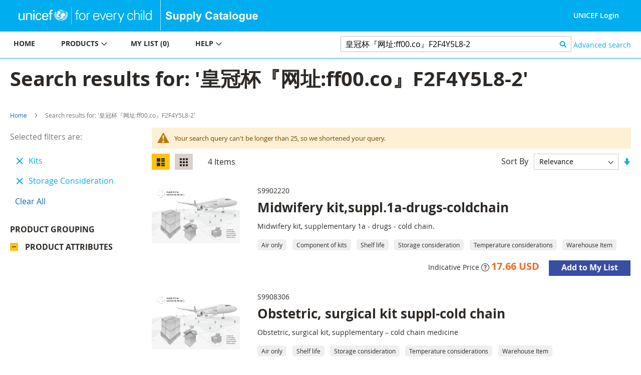

--- FILE ---
content_type: text/html; charset=UTF-8
request_url: https://supply.unicef.org/catalogsearch/result/index/?material_groups=19&product_attributes=11&q=%E7%9A%87%E5%86%A0%E6%9D%AF%E3%80%8E%E7%BD%91%E5%9D%80%3Aff00.co%E3%80%8FF2F4Y5L8-2022%E5%B9%B49%E6%9C%8823%E6%97%A510%E6%97%B616%E5%88%8618%E7%A7%92
body_size: 11294
content:
 <!doctype html><html lang="en"><head ><script> var BASE_URL = 'https\u003A\u002F\u002Fsupply.unicef.org\u002F'; var require = { 'baseUrl': 'https\u003A\u002F\u002Fsupply.unicef.org\u002Fstatic\u002Ffrontend\u002FUnicef\u002Fcatalogue\u002Fen_US' };</script> <meta charset="utf-8"/>
<meta name="title" content="Search results for: &#039;皇冠杯『网址:ff00.co』F2F4Y5L8-2&#039;"/>
<meta name="robots" content="INDEX,FOLLOW"/>
<meta name="viewport" content="width=device-width, initial-scale=1, maximum-scale=1.0, user-scalable=no"/>
<meta name="format-detection" content="telephone=no"/>
<title>Search results for: &#039;皇冠杯『网址:ff00.co』F2F4Y5L8-2&#039;</title>
<link  rel="stylesheet" type="text/css"  media="all" href="https://supply.unicef.org/static/frontend/Unicef/catalogue/en_US/mage/calendar.min.css" />
<link  rel="stylesheet" type="text/css"  media="all" href="https://supply.unicef.org/static/frontend/Unicef/catalogue/en_US/css/styles-m.min.css" />
<link  rel="stylesheet" type="text/css"  media="all" href="https://supply.unicef.org/static/frontend/Unicef/catalogue/en_US/Ezest_Sidebar/css/expandcollapse.min.css" />
<link  rel="stylesheet" type="text/css"  media="screen and (min-width: 768px)" href="https://supply.unicef.org/static/frontend/Unicef/catalogue/en_US/css/styles-l.min.css" />
<link  rel="stylesheet" type="text/css"  media="print" href="https://supply.unicef.org/static/frontend/Unicef/catalogue/en_US/css/print.min.css" />
<link  rel="stylesheet" type="text/css"  rel="stylesheet" type="text/css" href="https://supply.unicef.org/static/frontend/Unicef/catalogue/en_US/css/custom.min.css" />
<link  rel="stylesheet" type="text/css"  media="all" href="https://maxcdn.bootstrapcdn.com/font-awesome/4.5.0/css/font-awesome.min.css" />
<script  type="text/javascript"  src="https://supply.unicef.org/static/frontend/Unicef/catalogue/en_US/requirejs/require.min.js"></script>
<script  type="text/javascript"  src="https://supply.unicef.org/static/frontend/Unicef/catalogue/en_US/requirejs-min-resolver.min.js"></script>
<script  type="text/javascript"  src="https://supply.unicef.org/static/frontend/Unicef/catalogue/en_US/mage/requirejs/mixins.min.js"></script>
<script  type="text/javascript"  src="https://supply.unicef.org/static/frontend/Unicef/catalogue/en_US/requirejs-config.min.js"></script>
<script  type="text/javascript"  src="https://supply.unicef.org/static/frontend/Unicef/catalogue/en_US/mage/polyfill.min.js"></script>
<script  type="text/javascript"  src="https://supply.unicef.org/static/frontend/Unicef/catalogue/en_US/Magento_Theme/js/custom.min.js"></script>
<link rel="preload" as="font" crossorigin="anonymous" href="https://supply.unicef.org/static/frontend/Unicef/catalogue/en_US/fonts/opensans/light/opensans-300.woff2" />
<link rel="preload" as="font" crossorigin="anonymous" href="https://supply.unicef.org/static/frontend/Unicef/catalogue/en_US/fonts/opensans/regular/opensans-400.woff2" />
<link rel="preload" as="font" crossorigin="anonymous" href="https://supply.unicef.org/static/frontend/Unicef/catalogue/en_US/fonts/opensans/semibold/opensans-600.woff2" />
<link rel="preload" as="font" crossorigin="anonymous" href="https://supply.unicef.org/static/frontend/Unicef/catalogue/en_US/fonts/opensans/bold/opensans-700.woff2" />
<link rel="preload" as="font" crossorigin="anonymous" href="https://supply.unicef.org/static/frontend/Unicef/catalogue/en_US/fonts/Luma-Icons.woff2" />
<link  rel="icon" type="image/x-icon" href="https://supply.unicef.org/media/favicon/stores/1/favicon.ico" />
<link  rel="shortcut icon" type="image/x-icon" href="https://supply.unicef.org/media/favicon/stores/1/favicon.ico" />
<script async src="https://www.googletagmanager.com/gtag/js?id=G-YLWGG24GJC"></script>
<script>
  window.dataLayer = window.dataLayer || [];
  function gtag(){dataLayer.push(arguments);}
  gtag('js', new Date());

  gtag('config', 'G-YLWGG24GJC');
</script>     <!-- BEGIN GOOGLE ANALYTICS CODE --><script type="text/x-magento-init">
{
    "*": {
        "Magento_GoogleAnalytics/js/google-analytics": {
            "isCookieRestrictionModeEnabled": 0,
            "currentWebsite": 1,
            "cookieName": "user_allowed_save_cookie",
            "ordersTrackingData": [],
            "pageTrackingData": {"optPageUrl":"","isAnonymizedIpActive":false,"accountId":"G-YLWGG24GJC"}        }
    }
}</script><!-- END GOOGLE ANALYTICS CODE --></head><body data-container="body" data-mage-init='{"loaderAjax": {}, "loader": { "icon": "https://supply.unicef.org/static/frontend/Unicef/catalogue/en_US/images/loader-2.gif"}}' class="page-products page-with-filter catalogsearch-result-index page-layout-2columns-left">         <div id="cookie-status">The store will not work correctly in the case when cookies are disabled.</div> <script type="text&#x2F;javascript">document.querySelector("#cookie-status").style.display = "none";</script> <script type="text/x-magento-init">
    {
        "*": {
            "cookieStatus": {}
        }
    }</script> <script type="text/x-magento-init">
    {
        "*": {
            "mage/cookies": {
                "expires": null,
                "path": "\u002F",
                "domain": ".supply.unicef.org",
                "secure": false,
                "lifetime": "3600"
            }
        }
    }</script>  <noscript><div class="message global noscript"><div class="content"><p><strong>JavaScript seems to be disabled in your browser.</strong> <span> For the best experience on our site, be sure to turn on Javascript in your browser.</span></p></div></div></noscript>   <script>true</script> <script>    require.config({
        map: {
            '*': {
                wysiwygAdapter: 'mage/adminhtml/wysiwyg/tiny_mce/tinymce4Adapter'
            }
        }
    });</script>  <div class="page-wrapper"><header class="page-header"><div class="header content">  <span data-action="toggle-nav" class="action nav-toggle"><span>Toggle Nav</span></span>  <a class="logo" href="https://www.unicef.org/" title="" target="_blank"> <img src="https://supply.unicef.org/media/logo/stores/1/Logo_Signature_Container_Rectangle_Horizontal_ENG_RGB.png" title="" alt="" width="170"  /></a> <div class="second-logo-container"> <div class="widget block block-static-block"><!--Home page Supply catalouge logo change-->

<div class="secound-logo"><a title="Supply Catalouge" href="/"><img src="https://supply.unicef.org/media/wysiwyg/scat-logo-without-line.png" alt="Supply Catalouge" /></a></div></div></div><div class="panel header"> <a class="action skip contentarea" href="#contentarea"><span> Skip to Content</span></a>  <ul class="header links">  <li class="greet welcome"><span></span></li> <script type="text/x-magento-init">
        {
            "*": {
                "Magento_Ui/js/core/app": {
                    "components": {
                        "customer": {
                            "component": "Magento_Customer/js/view/customer"
                        }
                    }
                }
            }
        }</script>  <li class="authorization-link"> <a href ="https://login.microsoftonline.com/77410195-14e1-4fb8-904b-ab1892023667/oauth2/v2.0/authorize?response_type=id_token&scope=user.read%20openid%20profile&client_id=9c040b4e-01d2-4357-8f8e-f42d6c29b7af&redirect_uri=https%3A%2F%2Fsupply.unicef.org%2Fssologin%2Ftoken%2Flogin&state=5e0cc9d3-be89-4649-a66c-705c15b657a9&nonce=167c6782-f76b-4f08-8089-7b19fba65684&client_info=1&x-client-SKU=MSAL.JS&x-client-Ver=0.2.3&client-request-id=4cd612ff-313d-4a61-be21-dcaa6d3c3f03&prompt=select_account&response_mode=form_post"> UNICEF Login</a> </li> <script>
    window.ssoClientUrl = "https://login.microsoftonline.com/77410195-14e1-4fb8-904b-ab1892023667/oauth2/v2.0/authorize?response_type=id_token&scope=user.read%20openid%20profile&client_id=9c040b4e-01d2-4357-8f8e-f42d6c29b7af&redirect_uri=https%3A%2F%2Fsupply.unicef.org%2Fssologin%2Ftoken%2Flogin&state=5e0cc9d3-be89-4649-a66c-705c15b657a9&nonce=167c6782-f76b-4f08-8089-7b19fba65684&client_info=1&x-client-SKU=MSAL.JS&x-client-Ver=0.2.3&client-request-id=4cd612ff-313d-4a61-be21-dcaa6d3c3f03&prompt=select_account&response_mode=form_post";</script></ul></div><ul class="compare wrapper"> <li class="item link compare" data-bind="scope: 'compareProducts'" data-role="compare-products-link"><a class="action compare no-display" title="Compare&#x20;Products" data-bind="attr: {'href': compareProducts().listUrl}, css: {'no-display': !compareProducts().count}" >Compare Products <span class="counter qty" data-bind="text: compareProducts().countCaption"></span></a></li> <script type="text/x-magento-init">
{"[data-role=compare-products-link]": {"Magento_Ui/js/core/app": {"components":{"compareProducts":{"component":"Magento_Catalog\/js\/view\/compare-products"}}}}}</script></ul></div></header><div class="menu-search-container">  <div class="sections nav-sections"> <div class="section-items nav-sections-items" data-mage-init='{"tabs":{"openedState":"active"}}'>  <div class="section-item-title nav-sections-item-title" data-role="collapsible"><a class="nav-sections-item-switch" data-toggle="switch" href="#store.menu">Menu</a></div><div class="section-item-content nav-sections-item-content" id="store.menu" data-role="content">   <a id="back-to-top-button"></a>    <nav class="navigation" data-action="navigation"><ul data-mage-init='{"menu":{"responsive":true, "expanded":true, "position":{"my":"left top","at":"left bottom"}}}'><li class="level0 nav-7 level-top parent ui-menu-item"><a class="level-top ui-corner-all" tabindex="-1" href="https://supply.unicef.org/"><span>Home</span></a></li>
<li class="level0 nav-4 level-top parent ui-menu-item"><a class="level-top ui-corner-all" tabindex="-1" href="https://supply.unicef.org/product-categories"><span>Products</span><span class="ui-menu-icon ui-icon ui-icon-carat-1-e"></span></a>
	<ul class="level0 submenu ui-menu ui-widget ui-widget-content ui-corner-all" style="display: none;">
		<li class="level1 nav-4-1 first ui-menu-item"><a class="ui-corner-all" tabindex="-1" href="https://supply.unicef.org/all-materials.html"><span>All products</span></a></li>
		<li class="level1 nav-4-2 ui-menu-item"><a class="ui-corner-all" tabindex="-1" href="https://supply.unicef.org/all-materials.html?material_groups=18"><span>Emergency products</span></a></li>
		<li class="level1 nav-4-4 last ui-menu-item"><a class="ui-corner-all" tabindex="-1" href="https://supply.unicef.org/all-materials.html?material_groups=20"><span>Essential commodities</span></a></li>
		<li class="level1 nav-4-3 last ui-menu-item"><a class="ui-corner-all" tabindex="-1" href="https://supply.unicef.org/all-materials.html?material_groups=19"><span>Kits</span></a></li>
	</ul>
</li>
<li class="level0 nav-2 level-top parent ui-menu-item"><a class="level-top ui-corner-all" tabindex="-1" href="https://supply.unicef.org/checkout/cart/"><span id="mylist-menubar">My list </span></a></li>
<li class="level0 nav-5 level-top parent ui-menu-item"><a class="level-top ui-corner-all" tabindex="-1" href="https://supply.unicef.org/help"><span>Help</span><span class="ui-menu-icon ui-icon ui-icon-carat-1-e"></span></a>
	<ul class="level0 submenu ui-menu ui-widget ui-widget-content ui-corner-all" style="display: none;">
		<li class="level1 nav-5-1 first last ui-menu-item"><a class="ui-corner-all" tabindex="-1" href="https://supply.unicef.org/how-to-order"><span>How to order</span></a></li>
		<li class="level1 nav-5-1 first last ui-menu-item"><a class="ui-corner-all" tabindex="-1" href="https://supply.unicef.org/product-attributes-guide"><span>Product attributes guide</span></a></li>
		<li class="level1 nav-5-1 first last ui-menu-item"><a class="ui-corner-all" tabindex="-1" href="https://supply.unicef.org/frequently-asked-questions"><span>Frequently Asked Questions</span></a></li>
		<li class="level1 nav-5-1 first last ui-menu-item"><a class="ui-corner-all" tabindex="-1" href="https://supply.unicef.org/acronyms-abbreviations"><span>Acronyms &amp; Abbreviations</span></a></li>
		<li class="level1 nav-5-1 first last ui-menu-item"><a class="ui-corner-all" tabindex="-1" href="https://supply.unicef.org/conversion-table"><span>Conversion Table</span></a></li>
	</ul>
</li></ul></nav><script>
    require(['jquery', 'jquery/ui'], function($){
        var btn = $('#back-to-top-button');
        $(window).scroll(function() {
          if ($(window).scrollTop() > 500) {
            btn.addClass('show');
          } else {
            btn.removeClass('show');
          }
        });
        btn.on('click', function(e) {
          e.preventDefault();
          $('html, body').animate({scrollTop:0}, '100');
        });
      });</script></div>  <div class="section-item-title nav-sections-item-title" data-role="collapsible"><a class="nav-sections-item-switch" data-toggle="switch" href="#store.links">Account</a></div><div class="section-item-content nav-sections-item-content" id="store.links" data-role="content"><!-- Account links --></div> </div></div>  <div class="block block-search"><div class="block block-title"><strong>Search</strong></div><div class="block block-content"><form class="form minisearch" id="search_mini_form" action="https://supply.unicef.org/catalogsearch/result/" method="get"><div class="field search"><label class="label" for="search" data-role="minisearch-label"><span>Search</span></label> <div class="control"><input id="search" data-mage-init='{"quickSearch":{ "formSelector":"#search_mini_form", "url":"https://supply.unicef.org/search/ajax/suggest/", "destinationSelector":"#search_autocomplete", "minSearchLength":"3"} }' type="text" name="q" value="皇冠杯『网址:ff00.co』F2F4Y5L8-2" placeholder="&#x20;Search&#x20;products&#x20;by&#x20;keywords" class="input-text" maxlength="25" role="combobox" aria-haspopup="false" aria-autocomplete="both" autocomplete="off" aria-expanded="false"/>
<!-- <div id="search_autocomplete" class="search-autocomplete"></div>--></div></div><div class="actions"><button type="submit" title="Search" class="action search" aria-label="Search" ><span>Search</span></button></div></form></div></div>  <div class="nested"><a class="action advanced" href="https://supply.unicef.org/catalogsearch/advanced/" data-action="advanced-search"> Advanced search</a></div></div><div class="top-container">  <div class="page-title-wrapper"><h1 class="page-title"  ><span class="base" data-ui-id="page-title-wrapper" >Search results for: &#039;皇冠杯『网址:ff00.co』F2F4Y5L8-2&#039;</span></h1></div><div class="page messages"> <div data-placeholder="messages"></div> <div data-bind="scope: 'messages'"><!-- ko if: cookieMessages && cookieMessages.length > 0 --><div role="alert" data-bind="foreach: { data: cookieMessages, as: 'message' }" class="messages"><div data-bind="attr: { class: 'message-' + message.type + ' ' + message.type + ' message', 'data-ui-id': 'message-' + message.type }"><div data-bind="html: $parent.prepareMessageForHtml(message.text)"></div></div></div><!-- /ko --><!-- ko if: messages().messages && messages().messages.length > 0 --><div role="alert" data-bind="foreach: { data: messages().messages, as: 'message' }" class="messages"><div data-bind="attr: { class: 'message-' + message.type + ' ' + message.type + ' message', 'data-ui-id': 'message-' + message.type }"><div data-bind="html: $parent.prepareMessageForHtml(message.text)"></div></div></div><!-- /ko --></div><script type="text/x-magento-init">
    {
        "*": {
            "Magento_Ui/js/core/app": {
                "components": {
                        "messages": {
                            "component": "Magento_Theme/js/view/messages"
                        }
                    }
                }
            }
    }</script></div></div>  <div class="breadcrumbs"><ul class="items"> <li class="item home"> <a href="https://supply.unicef.org/" title="Go to Home Page">Home</a> </li>  <li class="item search"> <strong>Search results for: &#039;皇冠杯『网址:ff00.co』F2F4Y5L8-2&#039;</strong> </li> </ul></div><main id="maincontent" class="page-main"> <a id="contentarea" tabindex="-1"></a><div class="columns"><div class="column main"><input name="form_key" type="hidden" value="Jfq2LeiRktKLYcfE" /> <div id="authenticationPopup" data-bind="scope:'authenticationPopup', style: {display: 'none'}"> <script>window.authenticationPopup = {"autocomplete":"off","customerRegisterUrl":"https:\/\/supply.unicef.org\/customer\/account\/create\/","customerForgotPasswordUrl":"https:\/\/supply.unicef.org\/customer\/account\/forgotpassword\/","baseUrl":"https:\/\/supply.unicef.org\/"}</script> <!-- ko template: getTemplate() --><!-- /ko --><script type="text/x-magento-init">
        {
            "#authenticationPopup": {
                "Magento_Ui/js/core/app": {"components":{"authenticationPopup":{"component":"Magento_Customer\/js\/view\/authentication-popup","children":{"messages":{"component":"Magento_Ui\/js\/view\/messages","displayArea":"messages"},"captcha":{"component":"Magento_Captcha\/js\/view\/checkout\/loginCaptcha","displayArea":"additional-login-form-fields","formId":"user_login","configSource":"checkout"},"amazon-button":{"component":"Amazon_Login\/js\/view\/login-button-wrapper","sortOrder":"0","displayArea":"additional-login-form-fields","config":{"tooltip":"Securely login to our website using your existing Amazon details.","componentDisabled":true}}}}}}            },
            "*": {
                "Magento_Ui/js/block-loader": "https\u003A\u002F\u002Fsupply.unicef.org\u002Fstatic\u002Ffrontend\u002FUnicef\u002Fcatalogue\u002Fen_US\u002Fimages\u002Floader\u002D1.gif"
            }
        }</script></div> <script type="text/x-magento-init">
    {
        "*": {
            "Magento_Customer/js/section-config": {
                "sections": {"stores\/store\/switch":["*"],"stores\/store\/switchrequest":["*"],"directory\/currency\/switch":["*"],"*":["messages"],"customer\/account\/logout":["*","recently_viewed_product","recently_compared_product","persistent"],"customer\/account\/loginpost":["*"],"customer\/account\/createpost":["*"],"customer\/account\/editpost":["*"],"customer\/ajax\/login":["checkout-data","cart","captcha"],"catalog\/product_compare\/add":["compare-products"],"catalog\/product_compare\/remove":["compare-products"],"catalog\/product_compare\/clear":["compare-products"],"sales\/guest\/reorder":["cart"],"sales\/order\/reorder":["cart"],"checkout\/cart\/add":["cart","directory-data"],"checkout\/cart\/delete":["cart"],"checkout\/cart\/updatepost":["cart"],"checkout\/cart\/updateitemoptions":["cart"],"checkout\/cart\/couponpost":["cart"],"checkout\/cart\/estimatepost":["cart"],"checkout\/cart\/estimateupdatepost":["cart"],"checkout\/onepage\/saveorder":["cart","checkout-data","last-ordered-items"],"checkout\/sidebar\/removeitem":["cart"],"checkout\/sidebar\/updateitemqty":["cart"],"rest\/*\/v1\/carts\/*\/payment-information":["cart","last-ordered-items","instant-purchase"],"rest\/*\/v1\/guest-carts\/*\/payment-information":["cart"],"rest\/*\/v1\/guest-carts\/*\/selected-payment-method":["cart","checkout-data"],"rest\/*\/v1\/carts\/*\/selected-payment-method":["cart","checkout-data","instant-purchase"],"customer\/address\/*":["instant-purchase"],"customer\/account\/*":["instant-purchase"],"vault\/cards\/deleteaction":["instant-purchase"],"multishipping\/checkout\/overviewpost":["cart"],"paypal\/express\/placeorder":["cart","checkout-data"],"paypal\/payflowexpress\/placeorder":["cart","checkout-data"],"paypal\/express\/onauthorization":["cart","checkout-data"],"persistent\/index\/unsetcookie":["persistent"],"review\/product\/post":["review"],"wishlist\/index\/add":["wishlist"],"wishlist\/index\/remove":["wishlist"],"wishlist\/index\/updateitemoptions":["wishlist"],"wishlist\/index\/update":["wishlist"],"wishlist\/index\/cart":["wishlist","cart"],"wishlist\/index\/fromcart":["wishlist","cart"],"wishlist\/index\/allcart":["wishlist","cart"],"wishlist\/shared\/allcart":["wishlist","cart"],"wishlist\/shared\/cart":["cart"],"braintree\/paypal\/placeorder":["cart","checkout-data"],"braintree\/googlepay\/placeorder":["cart","checkout-data"]},
                "clientSideSections": ["checkout-data","cart-data","chatData"],
                "baseUrls": ["https:\/\/supply.unicef.org\/"],
                "sectionNames": ["messages","customer","compare-products","last-ordered-items","cart","directory-data","captcha","instant-purchase","loggedAsCustomer","persistent","review","wishlist","chatData","recently_viewed_product","recently_compared_product","product_data_storage","paypal-billing-agreement"]            }
        }
    }</script> <script type="text/x-magento-init">
    {
        "*": {
            "Magento_Customer/js/customer-data": {
                "sectionLoadUrl": "https\u003A\u002F\u002Fsupply.unicef.org\u002Fcustomer\u002Fsection\u002Fload\u002F",
                "expirableSectionLifetime": 60,
                "expirableSectionNames": ["cart","persistent"],
                "cookieLifeTime": "3600",
                "updateSessionUrl": "https\u003A\u002F\u002Fsupply.unicef.org\u002Fcustomer\u002Faccount\u002FupdateSession\u002F"
            }
        }
    }</script> <script type="text/x-magento-init">
    {
        "*": {
            "Magento_Customer/js/invalidation-processor": {
                "invalidationRules": {
                    "website-rule": {
                        "Magento_Customer/js/invalidation-rules/website-rule": {
                            "scopeConfig": {
                                "websiteId": "1"
                            }
                        }
                    }
                }
            }
        }
    }</script> <script type="text/x-magento-init">
    {
        "body": {
            "pageCache": {"url":"https:\/\/supply.unicef.org\/page_cache\/block\/render\/?material_groups=19&product_attributes=11&q=%E7%9A%87%E5%86%A0%E6%9D%AF%E3%80%8E%E7%BD%91%E5%9D%80%3Aff00.co%E3%80%8FF2F4Y5L8-2022%E5%B9%B49%E6%9C%8823%E6%97%A510%E6%97%B616%E5%88%8618%E7%A7%92","handles":["default","catalogsearch_result_index"],"originalRequest":{"route":"catalogsearch","controller":"result","action":"index","uri":"\/catalogsearch\/result\/index\/?material_groups=19&product_attributes=11&q=%E7%9A%87%E5%86%A0%E6%9D%AF%E3%80%8E%E7%BD%91%E5%9D%80%3Aff00.co%E3%80%8FF2F4Y5L8-2022%E5%B9%B49%E6%9C%8823%E6%97%A510%E6%97%B616%E5%88%8618%E7%A7%92"},"versionCookieName":"private_content_version"}        }
    }</script>      <div class="search results"> <div class="message notice"><div> Your search query can't be longer than 25, so we shortened your query.<br /></div></div>           <div class="toolbar toolbar-products" data-mage-init='{"productListToolbarForm":{"mode":"product_list_mode","direction":"product_list_dir","order":"product_list_order","limit":"product_list_limit","modeDefault":"list","directionDefault":"desc","orderDefault":"relevance","limitDefault":10,"url":"https:\/\/supply.unicef.org\/catalogsearch\/result\/index\/?material_groups=19&product_attributes=11&q=%E7%9A%87%E5%86%A0%E6%9D%AF%E3%80%8E%E7%BD%91%E5%9D%80%3Aff00.co%E3%80%8FF2F4Y5L8-2022%E5%B9%B49%E6%9C%8823%E6%97%A510%E6%97%B616%E5%88%8618%E7%A7%92","formKey":"Jfq2LeiRktKLYcfE","post":false}}'>    <div class="modes">  <strong class="modes-label" id="modes-label">View as</strong>   <strong title="List" class="modes-mode active mode-list" data-value="list"><span>List</span></strong>    <a class="modes-mode mode-grid" title="Grid" href="#" data-role="mode-switcher" data-value="grid" id="mode-grid" aria-labelledby="modes-label mode-grid"><span>Grid</span></a>   </div>    <p class="toolbar-amount" id="toolbar-amount"> <span class="toolbar-number">4</span> Items </p>           <div class="field limiter"><label class="label" for="limiter"><span>Show</span></label> <div class="control"><select id="limiter" data-role="limiter" class="limiter-options"> <option value="5" >5</option> <option value="10"  selected="selected" >10</option> <option value="15" >15</option> <option value="20" >20</option> <option value="25" >25</option> <option value="all" >All</option></select></div><span class="limiter-text">per page</span></div>    <div class="toolbar-sorter sorter"><label class="sorter-label" for="sorter">Sort By</label> <select id="sorter" data-role="sorter" class="sorter-options"> <option value="effective_date"  >Latest</option> <option value="name"  >Product description</option> <option value="sku"  >Product number</option> <option value="relevance"  selected="selected"  >Relevance</option></select>  <a title="Set&#x20;Ascending&#x20;Direction" href="#" class="action sorter-action sort-desc" data-role="direction-switcher" data-value="asc"><span>Set Ascending Direction</span></a> </div> </div>     <div class="products wrapper list products-list"> <ol class="products list items product-items">  <li class="item product product-item"> <div class="product-item-info" data-container="product-list"> <a href="https://supply.unicef.org/s9902220.html" class="product photo product-item-photo" tabindex="-1">   <span class="product-image-container" style="width:176px;"><span class="product-image-wrapper" style="padding-bottom: 100%;"><img class="product-image-photo"  src="https://unicphscat.blob.core.windows.net/images-prd/s9902220.png" width="" height="" alt="Midwifery kit,suppl.1a-drugs-coldchain"/></span></span></a> <div class="product details product-item-details"> <span class="sku-name">S9902220</span> <strong class="product name product-item-name"><a class="product-item-link" href="https://supply.unicef.org/s9902220.html">Midwifery kit,suppl.1a-drugs-coldchain</a></strong>  <div class="product description product-item-description">
<br>Midwifery kit, supplementary 1a - drugs - cold chain.
</div>   <span class="product-attr">Air only</span>  <span class="product-attr">Component of kits</span>  <span class="product-attr">Shelf life</span>  <span class="product-attr">Storage consideration</span>  <span class="product-attr">Temperature considerations</span>  <span class="product-attr">Warehouse Item</span>  <div class="product-item-inner"><div class="product actions product-item-actions"><div class="actions-primary"><div class="price-box price-final_price" data-role="priceBox" data-product-id="10811" data-price-box="product-id-10811">     <span class="price-container price-final_price tax weee" > <span  id="product-price-10811"  data-price-amount="17.66" data-price-type="finalPrice" class="price-wrapper ">  <span class="indicative-price"><b>Indicative Price</b>  <svg width="1em" height="1em" viewBox="0 0 16 16" class="bi bi-question-circle" fill="currentColor" xmlns="http://www.w3.org/2000/svg"><path fill-rule="evenodd" d="M8 15A7 7 0 1 0 8 1a7 7 0 0 0 0 14zm0 1A8 8 0 1 0 8 0a8 8 0 0 0 0 16z"/><path d="M5.255 5.786a.237.237 0 0 0 .241.247h.825c.138 0 .248-.113.266-.25.09-.656.54-1.134 1.342-1.134.686 0 1.314.343 1.314 1.168 0 .635-.374.927-.965 1.371-.673.489-1.206 1.06-1.168 1.987l.003.217a.25.25 0 0 0 .25.246h.811a.25.25 0 0 0 .25-.25v-.105c0-.718.273-.927 1.01-1.486.609-.463 1.244-.977 1.244-2.056 0-1.511-1.276-2.241-2.673-2.241-1.267 0-2.655.59-2.75 2.286zm1.557 5.763c0 .533.425.927 1.01.927.609 0 1.028-.394 1.028-.927 0-.552-.42-.94-1.029-.94-.584 0-1.009.388-1.009.94z"/></svg><p class="indicative-price-comment" style='display:none;'>For more information, please refer to the Help > FAQs.</p></span> <span class="price">17.66 USD</span> </span>  </span>  </div>   <form data-role="tocart-form" data-product-sku="S9902220" action="https://supply.unicef.org/checkout/cart/add/uenc/[base64]/product/10811/" method="post"><input type="hidden" name="product" value="10811"><input type="hidden" name="uenc" value="[base64],"><input name="form_key" type="hidden" value="Jfq2LeiRktKLYcfE" />  <button type="submit" title=" Add to My List" class="action tocart primary"><span> Add to My List</span></button> </form></div><!--div data-role="add-to-links" class="actions-secondary" style="left:176px;top:176px;">   <a href="#" class="action towishlist" title="Add&#x20;to&#x20;Wish&#x20;List" aria-label="Add&#x20;to&#x20;Wish&#x20;List" data-post='{"action":"https:\/\/supply.unicef.org\/wishlist\/index\/add\/","data":{"product":10811,"uenc":"[base64]"}}' data-action="add-to-wishlist" role="button"><span>Add to Wish List</span></a>  <a href="#" class="action tocompare" title="Add to Compare" aria-label="Add to Compare" data-post='{"action":"https:\/\/supply.unicef.org\/catalog\/product_compare\/add\/","data":{"product":"10811","uenc":"[base64]"}}' role="button"><span>Add to Compare</span></a> </div--></div></div></div></div>  </li><li class="item product product-item"> <div class="product-item-info" data-container="product-list"> <a href="https://supply.unicef.org/s9908306.html" class="product photo product-item-photo" tabindex="-1">   <span class="product-image-container" style="width:176px;"><span class="product-image-wrapper" style="padding-bottom: 100%;"><img class="product-image-photo"  src="https://unicphscat.blob.core.windows.net/images-prd/s9908306.png" width="" height="" alt="Obstetric, surgical kit suppl-cold chain"/></span></span></a> <div class="product details product-item-details"> <span class="sku-name">S9908306</span> <strong class="product name product-item-name"><a class="product-item-link" href="https://supply.unicef.org/s9908306.html">Obstetric, surgical kit suppl-cold chain</a></strong>  <div class="product description product-item-description">
<br>Obstetric, surgical kit, supplementary – cold chain medicine
<br>
</div>   <span class="product-attr">Air only</span>  <span class="product-attr">Shelf life</span>  <span class="product-attr">Storage consideration</span>  <span class="product-attr">Temperature considerations</span>  <span class="product-attr">Warehouse Item</span>  <div class="product-item-inner"><div class="product actions product-item-actions"><div class="actions-primary"><div class="price-box price-final_price" data-role="priceBox" data-product-id="12653" data-price-box="product-id-12653">     <span class="price-container price-final_price tax weee" > <span  id="product-price-12653"  data-price-amount="7.47" data-price-type="finalPrice" class="price-wrapper ">  <span class="indicative-price"><b>Indicative Price</b>  <svg width="1em" height="1em" viewBox="0 0 16 16" class="bi bi-question-circle" fill="currentColor" xmlns="http://www.w3.org/2000/svg"><path fill-rule="evenodd" d="M8 15A7 7 0 1 0 8 1a7 7 0 0 0 0 14zm0 1A8 8 0 1 0 8 0a8 8 0 0 0 0 16z"/><path d="M5.255 5.786a.237.237 0 0 0 .241.247h.825c.138 0 .248-.113.266-.25.09-.656.54-1.134 1.342-1.134.686 0 1.314.343 1.314 1.168 0 .635-.374.927-.965 1.371-.673.489-1.206 1.06-1.168 1.987l.003.217a.25.25 0 0 0 .25.246h.811a.25.25 0 0 0 .25-.25v-.105c0-.718.273-.927 1.01-1.486.609-.463 1.244-.977 1.244-2.056 0-1.511-1.276-2.241-2.673-2.241-1.267 0-2.655.59-2.75 2.286zm1.557 5.763c0 .533.425.927 1.01.927.609 0 1.028-.394 1.028-.927 0-.552-.42-.94-1.029-.94-.584 0-1.009.388-1.009.94z"/></svg><p class="indicative-price-comment" style='display:none;'>For more information, please refer to the Help > FAQs.</p></span> <span class="price">7.47 USD</span> </span>  </span>  </div>   <form data-role="tocart-form" data-product-sku="S9908306" action="https://supply.unicef.org/checkout/cart/add/uenc/[base64]/product/12653/" method="post"><input type="hidden" name="product" value="12653"><input type="hidden" name="uenc" value="[base64],"><input name="form_key" type="hidden" value="Jfq2LeiRktKLYcfE" />  <button type="submit" title=" Add to My List" class="action tocart primary"><span> Add to My List</span></button> </form></div><!--div data-role="add-to-links" class="actions-secondary" style="left:176px;top:176px;">   <a href="#" class="action towishlist" title="Add&#x20;to&#x20;Wish&#x20;List" aria-label="Add&#x20;to&#x20;Wish&#x20;List" data-post='{"action":"https:\/\/supply.unicef.org\/wishlist\/index\/add\/","data":{"product":12653,"uenc":"[base64]"}}' data-action="add-to-wishlist" role="button"><span>Add to Wish List</span></a>  <a href="#" class="action tocompare" title="Add to Compare" aria-label="Add to Compare" data-post='{"action":"https:\/\/supply.unicef.org\/catalog\/product_compare\/add\/","data":{"product":"12653","uenc":"[base64]"}}' role="button"><span>Add to Compare</span></a> </div--></div></div></div></div>  </li><li class="item product product-item"> <div class="product-item-info" data-container="product-list"> <a href="https://supply.unicef.org/s9903003.html" class="product photo product-item-photo" tabindex="-1">   <span class="product-image-container" style="width:176px;"><span class="product-image-wrapper" style="padding-bottom: 100%;"><img class="product-image-photo"  src="https://unicphscat.blob.core.windows.net/images-prd/small/s9903003.png" width="" height="" alt="AWD, Periphery kit, Renewable"/></span></span></a> <div class="product details product-item-details"> <span class="sku-name">S9903003</span> <strong class="product name product-item-name"><a class="product-item-link" href="https://supply.unicef.org/s9903003.html">AWD, Periphery kit, Renewable</a></strong>  <div class="product description product-item-description">
<br>Acute Watery Diarrhoea kit, Renewable
</div>   <span class="product-attr">Component of kits</span>  <span class="product-attr">Shelf life</span>  <span class="product-attr">Storage consideration</span>  <span class="product-attr">Warehouse Item</span>  <div class="product-item-inner"><div class="product actions product-item-actions"><div class="actions-primary"><div class="price-box price-final_price" data-role="priceBox" data-product-id="10816" data-price-box="product-id-10816">     <span class="price-container price-final_price tax weee" > <span  id="product-price-10816"  data-price-amount="476.18" data-price-type="finalPrice" class="price-wrapper ">  <span class="indicative-price"><b>Indicative Price</b>  <svg width="1em" height="1em" viewBox="0 0 16 16" class="bi bi-question-circle" fill="currentColor" xmlns="http://www.w3.org/2000/svg"><path fill-rule="evenodd" d="M8 15A7 7 0 1 0 8 1a7 7 0 0 0 0 14zm0 1A8 8 0 1 0 8 0a8 8 0 0 0 0 16z"/><path d="M5.255 5.786a.237.237 0 0 0 .241.247h.825c.138 0 .248-.113.266-.25.09-.656.54-1.134 1.342-1.134.686 0 1.314.343 1.314 1.168 0 .635-.374.927-.965 1.371-.673.489-1.206 1.06-1.168 1.987l.003.217a.25.25 0 0 0 .25.246h.811a.25.25 0 0 0 .25-.25v-.105c0-.718.273-.927 1.01-1.486.609-.463 1.244-.977 1.244-2.056 0-1.511-1.276-2.241-2.673-2.241-1.267 0-2.655.59-2.75 2.286zm1.557 5.763c0 .533.425.927 1.01.927.609 0 1.028-.394 1.028-.927 0-.552-.42-.94-1.029-.94-.584 0-1.009.388-1.009.94z"/></svg><p class="indicative-price-comment" style='display:none;'>For more information, please refer to the Help > FAQs.</p></span> <span class="price">476.18 USD</span> </span>  </span>  </div>   <form data-role="tocart-form" data-product-sku="S9903003" action="https://supply.unicef.org/checkout/cart/add/uenc/[base64]/product/10816/" method="post"><input type="hidden" name="product" value="10816"><input type="hidden" name="uenc" value="[base64],"><input name="form_key" type="hidden" value="Jfq2LeiRktKLYcfE" />  <button type="submit" title=" Add to My List" class="action tocart primary"><span> Add to My List</span></button> </form></div><!--div data-role="add-to-links" class="actions-secondary" style="left:176px;top:176px;">   <a href="#" class="action towishlist" title="Add&#x20;to&#x20;Wish&#x20;List" aria-label="Add&#x20;to&#x20;Wish&#x20;List" data-post='{"action":"https:\/\/supply.unicef.org\/wishlist\/index\/add\/","data":{"product":10816,"uenc":"[base64]"}}' data-action="add-to-wishlist" role="button"><span>Add to Wish List</span></a>  <a href="#" class="action tocompare" title="Add to Compare" aria-label="Add to Compare" data-post='{"action":"https:\/\/supply.unicef.org\/catalog\/product_compare\/add\/","data":{"product":"10816","uenc":"[base64]"}}' role="button"><span>Add to Compare</span></a> </div--></div></div></div></div>  </li><li class="item product product-item"> <div class="product-item-info" data-container="product-list"> <a href="https://supply.unicef.org/s9908303.html" class="product photo product-item-photo" tabindex="-1">   <span class="product-image-container" style="width:176px;"><span class="product-image-wrapper" style="padding-bottom: 100%;"><img class="product-image-photo"  src="https://unicphscat.blob.core.windows.net/images-prd/s9908303.png" width="" height="" alt="Obstetric,surg.kit,suppl.1a-ctrl. drugs"/></span></span></a> <div class="product details product-item-details"> <span class="sku-name">S9908303</span> <strong class="product name product-item-name"><a class="product-item-link" href="https://supply.unicef.org/s9908303.html">Obstetric,surg.kit,suppl.1a-ctrl. drugs</a></strong>  <div class="product description product-item-description">
<br>Obstetric, surgical kit, supplementary 1a - controlled drugs.
</div>   <span class="product-attr">Air only</span>  <span class="product-attr">Component of kits</span>  <span class="product-attr">Narcotic/ psychotropic substance</span>  <span class="product-attr">Shelf life</span>  <span class="product-attr">Storage consideration</span>  <span class="product-attr">Temperature considerations</span>  <span class="product-attr">Warehouse Item</span>  <div class="product-item-inner"><div class="product actions product-item-actions"><div class="actions-primary"><div class="price-box price-final_price" data-role="priceBox" data-product-id="10822" data-price-box="product-id-10822">     <span class="price-container price-final_price tax weee" > <span  id="product-price-10822"  data-price-amount="259.89" data-price-type="finalPrice" class="price-wrapper ">  <span class="indicative-price"><b>Indicative Price</b>  <svg width="1em" height="1em" viewBox="0 0 16 16" class="bi bi-question-circle" fill="currentColor" xmlns="http://www.w3.org/2000/svg"><path fill-rule="evenodd" d="M8 15A7 7 0 1 0 8 1a7 7 0 0 0 0 14zm0 1A8 8 0 1 0 8 0a8 8 0 0 0 0 16z"/><path d="M5.255 5.786a.237.237 0 0 0 .241.247h.825c.138 0 .248-.113.266-.25.09-.656.54-1.134 1.342-1.134.686 0 1.314.343 1.314 1.168 0 .635-.374.927-.965 1.371-.673.489-1.206 1.06-1.168 1.987l.003.217a.25.25 0 0 0 .25.246h.811a.25.25 0 0 0 .25-.25v-.105c0-.718.273-.927 1.01-1.486.609-.463 1.244-.977 1.244-2.056 0-1.511-1.276-2.241-2.673-2.241-1.267 0-2.655.59-2.75 2.286zm1.557 5.763c0 .533.425.927 1.01.927.609 0 1.028-.394 1.028-.927 0-.552-.42-.94-1.029-.94-.584 0-1.009.388-1.009.94z"/></svg><p class="indicative-price-comment" style='display:none;'>For more information, please refer to the Help > FAQs.</p></span> <span class="price">259.89 USD</span> </span>  </span>  </div>   <form data-role="tocart-form" data-product-sku="S9908303" action="https://supply.unicef.org/checkout/cart/add/uenc/[base64]/product/10822/" method="post"><input type="hidden" name="product" value="10822"><input type="hidden" name="uenc" value="[base64],"><input name="form_key" type="hidden" value="Jfq2LeiRktKLYcfE" />  <button type="submit" title=" Add to My List" class="action tocart primary"><span> Add to My List</span></button> </form></div><!--div data-role="add-to-links" class="actions-secondary" style="left:176px;top:176px;">   <a href="#" class="action towishlist" title="Add&#x20;to&#x20;Wish&#x20;List" aria-label="Add&#x20;to&#x20;Wish&#x20;List" data-post='{"action":"https:\/\/supply.unicef.org\/wishlist\/index\/add\/","data":{"product":10822,"uenc":"[base64]"}}' data-action="add-to-wishlist" role="button"><span>Add to Wish List</span></a>  <a href="#" class="action tocompare" title="Add to Compare" aria-label="Add to Compare" data-post='{"action":"https:\/\/supply.unicef.org\/catalog\/product_compare\/add\/","data":{"product":"10822","uenc":"[base64]"}}' role="button"><span>Add to Compare</span></a> </div--></div></div></div></div></li> </ol></div>    <div class="toolbar toolbar-products" data-mage-init='{"productListToolbarForm":{"mode":"product_list_mode","direction":"product_list_dir","order":"product_list_order","limit":"product_list_limit","modeDefault":"list","directionDefault":"desc","orderDefault":"relevance","limitDefault":10,"url":"https:\/\/supply.unicef.org\/catalogsearch\/result\/index\/?material_groups=19&product_attributes=11&q=%E7%9A%87%E5%86%A0%E6%9D%AF%E3%80%8E%E7%BD%91%E5%9D%80%3Aff00.co%E3%80%8FF2F4Y5L8-2022%E5%B9%B49%E6%9C%8823%E6%97%A510%E6%97%B616%E5%88%8618%E7%A7%92","formKey":"Jfq2LeiRktKLYcfE","post":false}}'>    <div class="modes">  <strong class="modes-label" id="modes-label">View as</strong>   <strong title="List" class="modes-mode active mode-list" data-value="list"><span>List</span></strong>    <a class="modes-mode mode-grid" title="Grid" href="#" data-role="mode-switcher" data-value="grid" id="mode-grid" aria-labelledby="modes-label mode-grid"><span>Grid</span></a>   </div>    <p class="toolbar-amount" id="toolbar-amount"> <span class="toolbar-number">4</span> Items </p>           <div class="field limiter"><label class="label" for="limiter"><span>Show</span></label> <div class="control"><select id="limiter" data-role="limiter" class="limiter-options"> <option value="5" >5</option> <option value="10"  selected="selected" >10</option> <option value="15" >15</option> <option value="20" >20</option> <option value="25" >25</option> <option value="all" >All</option></select></div><span class="limiter-text">per page</span></div>    <div class="toolbar-sorter sorter"><label class="sorter-label" for="sorter">Sort By</label> <select id="sorter" data-role="sorter" class="sorter-options"> <option value="effective_date"  >Latest</option> <option value="name"  >Product description</option> <option value="sku"  >Product number</option> <option value="relevance"  selected="selected"  >Relevance</option></select>  <a title="Set&#x20;Ascending&#x20;Direction" href="#" class="action sorter-action sort-desc" data-role="direction-switcher" data-value="asc"><span>Set Ascending Direction</span></a> </div> </div>  <script type="text/x-magento-init">
        {
            "[data-role=tocart-form], .form.map.checkout": {
                "catalogAddToCart": {
                    "product_sku": "S9908303"
                }
            }
        }</script>  <div id="addtocart_modal" style="display: none;"></div><script>
    require(['jquery', 'jquery/ui'], function($){
        jQuery(document).ready( function() {
          $(".close").click(function(){
              $(".carousel-wrapper").hide();
          });
        });
        $(window).on('load',function(){
          $('.arrow-prev').hide();
        });
        $('.arrow').click(function (){
            var arraowUrl = $(this).attr('href');
            if(arraowUrl === "#target-item-2"){
                $('.arrow-next').show();
                $('.arrow-prev').show();
            }
            if(arraowUrl === "#target-item-1"){
                $('.arrow-prev').hide();
            }
            if(arraowUrl === "#target-item-3"){
                $('.arrow-next').hide();
            }
        });
      });</script></div> </div><div class="sidebar sidebar-main">  <div class="block filter" id="layered-filter-block" data-mage-init='{"collapsible":{"openedState": "active", "collapsible": true, "active": false, "collateral": { "openedState": "filter-active", "element": "body" } }}'> <div class="block-title filter-title" data-count="2"><strong data-role="title">Shop By</strong></div><div class="block-content filter-content">    <div class="filter-current"><strong class="block-subtitle filter-current-subtitle" role="heading" aria-level="2" data-count="2"> Selected filters are:</strong> <ol class="items"> <li class="item"><span class="filter-value">Kits</span>  <a class="action remove" href="https://supply.unicef.org/catalogsearch/result/index/?product_attributes=11&amp;q=%E7%9A%87%E5%86%A0%E6%9D%AF%E3%80%8E%E7%BD%91%E5%9D%80%3Aff00.co%E3%80%8FF2F4Y5L8-2022%E5%B9%B49%E6%9C%8823%E6%97%A510%E6%97%B616%E5%88%8618%E7%A7%92" title="Remove Product Grouping Kits"><span>Remove This Item</span></a> </li>  <li class="item"><span class="filter-value">Storage consideration</span>  <a class="action remove" href="https://supply.unicef.org/catalogsearch/result/index/?material_groups=19&amp;q=%E7%9A%87%E5%86%A0%E6%9D%AF%E3%80%8E%E7%BD%91%E5%9D%80%3Aff00.co%E3%80%8FF2F4Y5L8-2022%E5%B9%B49%E6%9C%8823%E6%97%A510%E6%97%B616%E5%88%8618%E7%A7%92" title="Remove Product Attributes Storage consideration"><span>Remove This Item</span></a> </li> </ol></div>  <div class="block-actions filter-actions"><a href="https://supply.unicef.org/catalogsearch/result/index/?q=%E7%9A%87%E5%86%A0%E6%9D%AF%E3%80%8E%E7%BD%91%E5%9D%80%3Aff00.co%E3%80%8FF2F4Y5L8-2022%E5%B9%B49%E6%9C%8823%E6%97%A510%E6%97%B616%E5%88%8618%E7%A7%92" class="action clear filter-clear"><span>Clear All</span></a></div>     <strong role="heading" aria-level="2" class="block-subtitle filter-subtitle">Shopping Options</strong> <div class="filter-options" id="narrow-by-list" data-role="content" data-mage-init='{"accordion":{"openedState": "active", "collapsible": true, "active": false, "multipleCollapsible": false}}'> <div data-role="collapsible" class="filter-options-item"><div data-role="title" class="filter-options-title">Product Grouping</div><div data-role="content" class="filter-options-content">  <ol class="items"></ol></div></div>    <div data-role="collapsible" class="filter-options-item"><div data-role="title" class="filter-options-title">Product Attributes</div><div data-role="content" class="filter-options-content">  <ol class="items"></ol></div></div>  </div></div></div><div class="sidebar-menu">   <script>

require(['jquery'], function ($) {
    $(function () {
            jQuery(window).on('load', function () {
                setTimeout(function(){
                    let location = window.location.href;
                    var mainCategoryName = 'all-materials'
                    var startIndex = location.indexOf(mainCategoryName) + mainCategoryName.length+1;
                    var url = location.substr(startIndex);
                    while(url.length > 0){

                        var firstIndexOfDot = url.indexOf('.html');
                        var firstIndexOfSlash = url.indexOf('/');
                        var lastIndex;
                        if(firstIndexOfSlash === -1){
                            lastIndex = firstIndexOfDot;
                        }else{
                            lastIndex = firstIndexOfSlash <= firstIndexOfDot ? firstIndexOfSlash : firstIndexOfDot;
                        }
                        if(lastIndex == -1) {
                            break;
                        }
                        var finalUrl = url.substr(0,lastIndex);
                        var elementUl = jQuery('#'+finalUrl).children('ul').css('display','block');
                        var elementUl = jQuery('#'+finalUrl).children('span').addClass('minus');
                        url = url.substr(lastIndex+1);
                    }
                        
                        var atrElem =  $('div').filter(function(){ return $(this).text().toLowerCase() === 'product attributes';})
                        if(atrElem){
                            atrElem.addClass('material-attribute-class');
                            atrElem.next().css('display','block');
                            jQuery( ".filter-options-item" ).addClass('active');
                            jQuery(".filter-options-content").css('display','block');
                        }
                        var grpElem =  $('div').filter(function(){ return $(this).text().toLowerCase() === 'product grouping';})
                        if(grpElem){
                            grpElem.addClass('material-group-class');
                            grpElem.next().css('display','block');
                            
                        }
                },1000)
            });
           jQuery('#Decor ul').slice(1)
                .hide(400)
                .parent()
                .prepend('<span class="icon plus"></span>');

            jQuery('#D2')
                .show(400)
                .parent()
                .prepend('<span class="icon plus minus"></span>');

           jQuery('#Decor li').on('click', function (e) {
                e.stopPropagation();
                jQuery(this).children('ul').slideToggle('slow', function () {
                    if (jQuery(e.target).is("span")) {
                        jQuery(e.target)
                            .toggleClass('minus', jQuery(this).is(':visible'));                        
                    }
                    else {
                        jQuery(e.target).children('span')
                            .toggleClass('minus', jQuery(this).is(':visible'));                        
                    }
                });
            });
            jQuery(".level4").find("span.icon.plus").remove();
            jQuery(".level4").find("ul").remove();
            
           
        });
});</script></div></div></div></main><footer class="page-footer"><div class="footer content"> <div class="footer-container">
<div class="col-5 footer-col"><nav class="footer-nav">
<ul>
<li><a href="https://www.unicef.org/supply/" target="_new">UNICEF Supply Division</a></li>
<li><a href="https://www.unicef.org/supply/about-us" target="_new">About Us</a></li>
<li><a href="https://supply.unicef.org/contact">Contact </a></li>
<li><a href="https://supply.unicef.org/disclaimer" target="">Disclaimer</a></li>
<li class="MobileAdvacnedSearch"><a href="https://supply.unicef.org/catalogsearch/advanced/" target="">Advanced Search</a></li>
</ul>
</nav></div>
<div class="col-5">
<div class="copyright"><span>Copyright © UNICEF 2018</span></div>
</div>
</div>
<style>
@media (min-width: 768px) {
.sections.nav-sections {
    float: left;
    width: 50%;
}
}
@media (max-width: 370px) {
.toolbar-sorter label.sorter-label {
    display: none;
}
}
</style></div></footer> <script type="text/x-magento-init">
        {
            "*": {
                "Magento_Ui/js/core/app": {
                    "components": {
                        "storage-manager": {
                            "component": "Magento_Catalog/js/storage-manager",
                            "appendTo": "",
                            "storagesConfiguration" : {"recently_viewed_product":{"requestConfig":{"syncUrl":"https:\/\/supply.unicef.org\/catalog\/product\/frontend_action_synchronize\/"},"lifetime":"1000","allowToSendRequest":null},"recently_compared_product":{"requestConfig":{"syncUrl":"https:\/\/supply.unicef.org\/catalog\/product\/frontend_action_synchronize\/"},"lifetime":"1000","allowToSendRequest":null},"product_data_storage":{"updateRequestConfig":{"url":"https:\/\/supply.unicef.org\/rest\/default\/V1\/products-render-info"},"requestConfig":{"syncUrl":"https:\/\/supply.unicef.org\/catalog\/product\/frontend_action_synchronize\/"},"allowToSendRequest":null}}                        }
                    }
                }
            }
        }</script>  </div></body></html>